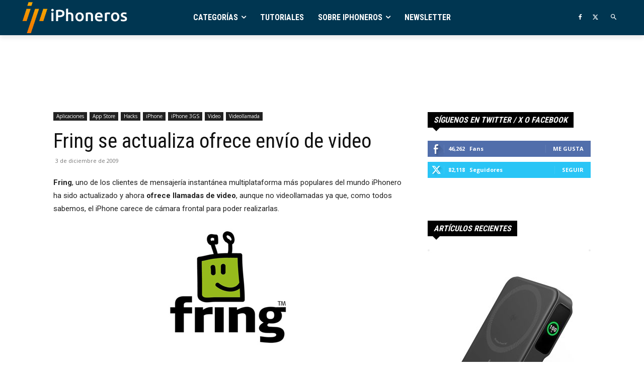

--- FILE ---
content_type: text/html; charset=utf-8
request_url: https://www.google.com/recaptcha/api2/aframe
body_size: 269
content:
<!DOCTYPE HTML><html><head><meta http-equiv="content-type" content="text/html; charset=UTF-8"></head><body><script nonce="jF-sqVZJyNkyFIUr3-Sk_g">/** Anti-fraud and anti-abuse applications only. See google.com/recaptcha */ try{var clients={'sodar':'https://pagead2.googlesyndication.com/pagead/sodar?'};window.addEventListener("message",function(a){try{if(a.source===window.parent){var b=JSON.parse(a.data);var c=clients[b['id']];if(c){var d=document.createElement('img');d.src=c+b['params']+'&rc='+(localStorage.getItem("rc::a")?sessionStorage.getItem("rc::b"):"");window.document.body.appendChild(d);sessionStorage.setItem("rc::e",parseInt(sessionStorage.getItem("rc::e")||0)+1);localStorage.setItem("rc::h",'1769875123663');}}}catch(b){}});window.parent.postMessage("_grecaptcha_ready", "*");}catch(b){}</script></body></html>